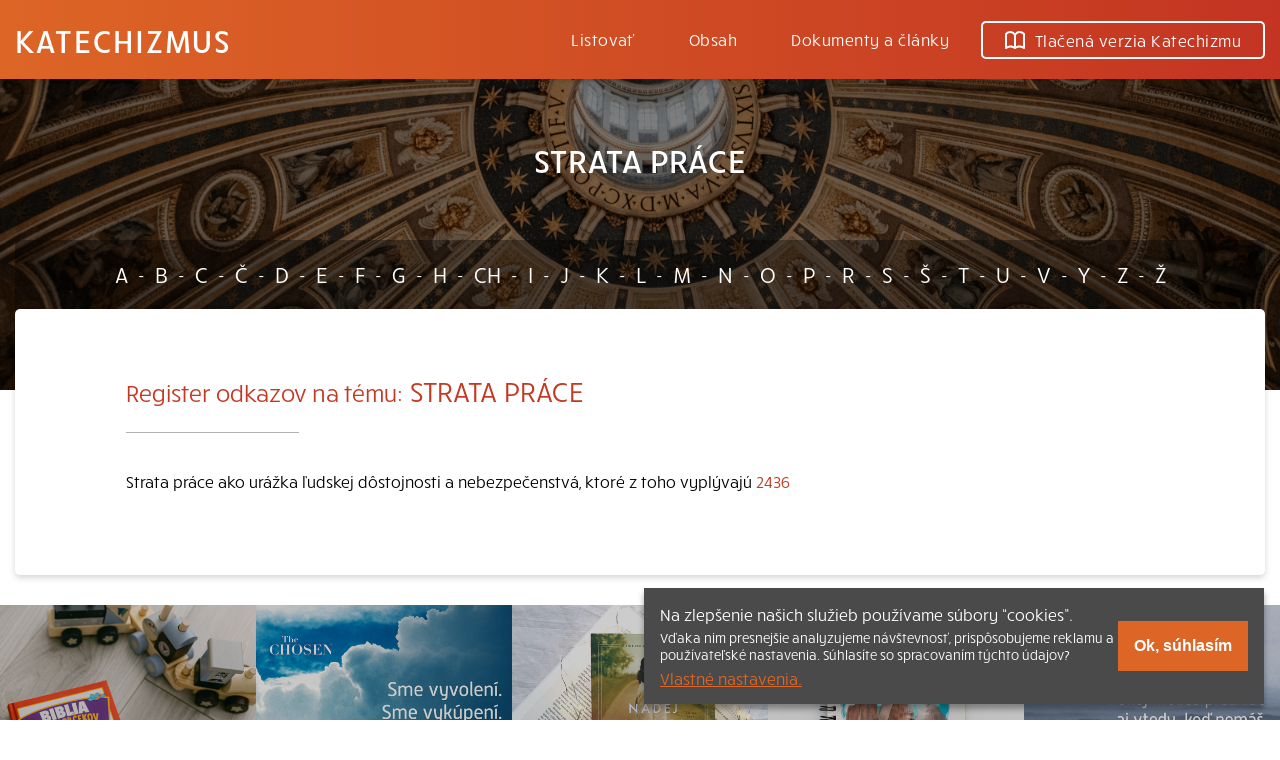

--- FILE ---
content_type: text/html; charset=UTF-8
request_url: https://katechizmus.sk/register/strata-prace
body_size: 3589
content:
<!DOCTYPE html>
<html lang="sk">
    <head>
        <meta charset="utf-8">
        <title>STRATA PRÁCE
 | Katechizmus</title>
        <meta name="description" content="Čo hovorí Katolícka Cirkev na tému STRATA PRÁCE
.">

        <meta name="viewport" content="width=device-width, initial-scale=1">
        <meta http-equiv="x-ua-compatible" content="ie=edge">
        <meta id="contentLanguage" http-equiv="Content-Language" content="sk" />
         
            <link rel="canonical" href="https://katechizmus.sk/register/strata-prace">
                <meta name="csrf-token" content="7GVhRkW0nJWat7gTfHsUErICxiPgF3AvsfgJKDnK">

        <meta property="og:title" content="STRATA PRÁCE
 | Katechizmus">
        <meta property="og:type" content="website">
        <meta property="og:url" content="https://katechizmus.sk/register/strata-prace">
        <meta property="og:image" content="https://katechizmus.sk/images/cover-image.jpg">

        <link rel="manifest" href="site.webmanifest">
        <link rel="apple-touch-icon" sizes="180x180" href="/apple-touch-icon.png">
        <link rel="icon" type="image/png" sizes="64x64" href="/favicon-64.png">
        <link rel="icon" type="image/png" sizes="16x16" href="/favicon-16.png">
        <link rel="manifest" href="/site.webmanifest">
        <link rel="mask-icon" href="/safari-pinned-tab.svg" color="#5bbad5">
        <meta name="msapplication-TileColor" content="#da532c">
        <meta name="theme-color" content="#ffffff">

        <link rel="stylesheet" href="https://use.typekit.net/njc6jsy.css">
        <link rel="stylesheet" href="/css/app.css?id=accab2bbeea6660a50aa">
        <link rel="stylesheet" type="text/css" media="print" href="/css/print.css?id=f660ae14f7b0ce1b224e">
        
        <meta name="theme-color" content="#C33422">
        <script>
    var APP_URL = "https:\/\/katechizmus.sk\/";
    var COOKIE_CONSENT_NAME = "cookie_consent";
</script>
</head>
<body>
    
    <header class="nav">
    <div class="nav__wrapper">
        <a href="https://katechizmus.sk" class="nav__logo">Katechizmus</a>
        <button class="nav__button" aria-label="Menu" onclick="document.body.classList.toggle('open')">
            <svg xmlns="http://www.w3.org/2000/svg" width="38" height="38" viewBox="0 0 38 38"><defs><style>.a{stroke:#fff;stroke-width:2px;}.b{fill:#fff;fill-rule:evenodd;}.c{stroke:none;}</style></defs><g transform="translate(-356 -21)"><g class="a" fill="none" transform="translate(356 21)"><rect class="c" width="38" height="38" rx="5"/><rect class="d" fill="none" x="1" y="1" width="36" height="36" rx="4"/></g><g transform="translate(-221 -1688.5)"><path class="b" d="M587,1722.5a1,1,0,0,1,1-1h16a1,1,0,0,1,0,2H588A1,1,0,0,1,587,1722.5Z"/><path class="b" d="M587,1728.75a1,1,0,0,1,1-1h16a1,1,0,0,1,0,2H588A1,1,0,0,1,587,1728.75Z"/><path class="b" d="M587,1735a1,1,0,0,1,1-1h16a1,1,0,0,1,0,2H588A1,1,0,0,1,587,1735Z"/></g></g></svg>
        </button>
        <nav class="nav__links">
            <a href="/uvod" class="nav__link ">
                Listovať
            </a>
            <a href="https://katechizmus.sk/obsah" class="nav__link ">
                Obsah
            </a>
            <a href="https://katechizmus.sk/dokumenty" class="nav__link ">
                Dokumenty a články
            </a>
            <a href="https://www.kumran.sk/katechizmus-katechetika/20735-katechizmus-katolickej-cirkvi-nove-vydanie.html" class="nav__link nav__link--outline" target="_blank">
                <svg xmlns="http://www.w3.org/2000/svg" width="20" height="18.002" viewBox="0 0 20 18.002"><defs></defs><g transform="translate(-106 -1527)"><path d="M124,1530.39a4.807,4.807,0,0,0-3.5-1.39,4.422,4.422,0,0,0-3.5,2.265v11.073a7.931,7.931,0,0,1,7-.048Zm-16,0v11.9a7.931,7.931,0,0,1,7,.048v-11.073a4.328,4.328,0,0,0-3.5-2.265A4.728,4.728,0,0,0,108,1530.39Zm3.512,13.11a8.138,8.138,0,0,0-3.925,1.31A1,1,0,0,1,106,1544v-14a1,1,0,0,1,.194-.592A6.643,6.643,0,0,1,111.5,1527a5.873,5.873,0,0,1,4.5,2.233,5.921,5.921,0,0,1,4.5-2.233,6.783,6.783,0,0,1,5.306,2.408A1,1,0,0,1,126,1530v14a1,1,0,0,1-1.587.81,7.424,7.424,0,0,0-3.925-1.31,7.557,7.557,0,0,0-3.948,1.342.992.992,0,0,1-1.08,0A7.264,7.264,0,0,0,111.512,1543.5Z"/></g></svg>
                Tlačená verzia Katechizmu
            </a>
        </nav>
    </div>
</header>
    
    
    <div class="hero">
        <div class="container">
            <h1 class="hero__title">STRATA PRÁCE
</h1>
        </div>
    </div>

    <main class="container">
        
        <form action="" class="register__mobile">
    <select id="register-form-select" name="" class="register__mobile-select">
        <option value="" selected disabled>Zobraziť register podľa písmna</option>
                    <option value="A">A</option>
                    <option value="B">B</option>
                    <option value="C">C</option>
                    <option value="Č">Č</option>
                    <option value="D">D</option>
                    <option value="E">E</option>
                    <option value="F">F</option>
                    <option value="G">G</option>
                    <option value="H">H</option>
                    <option value="CH">CH</option>
                    <option value="I">I</option>
                    <option value="J">J</option>
                    <option value="K">K</option>
                    <option value="L">L</option>
                    <option value="M">M</option>
                    <option value="N">N</option>
                    <option value="O">O</option>
                    <option value="P">P</option>
                    <option value="R">R</option>
                    <option value="S">S</option>
                    <option value="Š">Š</option>
                    <option value="T">T</option>
                    <option value="U">U</option>
                    <option value="V">V</option>
                    <option value="Y">Y</option>
                    <option value="Z">Z</option>
                    <option value="Ž">Ž</option>
            </select>
    <button id="register-from-submit" type="submit" class="register__mobile-submit">zobraziť</button>
</form>

<div class="register__row">
            <a href="https://katechizmus.sk/register/A" class="register__row-link">A</a>
        
                    <span class="register__row-glue">-</span>
                    <a href="https://katechizmus.sk/register/B" class="register__row-link">B</a>
        
                    <span class="register__row-glue">-</span>
                    <a href="https://katechizmus.sk/register/C" class="register__row-link">C</a>
        
                    <span class="register__row-glue">-</span>
                    <a href="https://katechizmus.sk/register/%C4%8C" class="register__row-link">Č</a>
        
                    <span class="register__row-glue">-</span>
                    <a href="https://katechizmus.sk/register/D" class="register__row-link">D</a>
        
                    <span class="register__row-glue">-</span>
                    <a href="https://katechizmus.sk/register/E" class="register__row-link">E</a>
        
                    <span class="register__row-glue">-</span>
                    <a href="https://katechizmus.sk/register/F" class="register__row-link">F</a>
        
                    <span class="register__row-glue">-</span>
                    <a href="https://katechizmus.sk/register/G" class="register__row-link">G</a>
        
                    <span class="register__row-glue">-</span>
                    <a href="https://katechizmus.sk/register/H" class="register__row-link">H</a>
        
                    <span class="register__row-glue">-</span>
                    <a href="https://katechizmus.sk/register/CH" class="register__row-link">CH</a>
        
                    <span class="register__row-glue">-</span>
                    <a href="https://katechizmus.sk/register/I" class="register__row-link">I</a>
        
                    <span class="register__row-glue">-</span>
                    <a href="https://katechizmus.sk/register/J" class="register__row-link">J</a>
        
                    <span class="register__row-glue">-</span>
                    <a href="https://katechizmus.sk/register/K" class="register__row-link">K</a>
        
                    <span class="register__row-glue">-</span>
                    <a href="https://katechizmus.sk/register/L" class="register__row-link">L</a>
        
                    <span class="register__row-glue">-</span>
                    <a href="https://katechizmus.sk/register/M" class="register__row-link">M</a>
        
                    <span class="register__row-glue">-</span>
                    <a href="https://katechizmus.sk/register/N" class="register__row-link">N</a>
        
                    <span class="register__row-glue">-</span>
                    <a href="https://katechizmus.sk/register/O" class="register__row-link">O</a>
        
                    <span class="register__row-glue">-</span>
                    <a href="https://katechizmus.sk/register/P" class="register__row-link">P</a>
        
                    <span class="register__row-glue">-</span>
                    <a href="https://katechizmus.sk/register/R" class="register__row-link">R</a>
        
                    <span class="register__row-glue">-</span>
                    <a href="https://katechizmus.sk/register/S" class="register__row-link">S</a>
        
                    <span class="register__row-glue">-</span>
                    <a href="https://katechizmus.sk/register/%C5%A0" class="register__row-link">Š</a>
        
                    <span class="register__row-glue">-</span>
                    <a href="https://katechizmus.sk/register/T" class="register__row-link">T</a>
        
                    <span class="register__row-glue">-</span>
                    <a href="https://katechizmus.sk/register/U" class="register__row-link">U</a>
        
                    <span class="register__row-glue">-</span>
                    <a href="https://katechizmus.sk/register/V" class="register__row-link">V</a>
        
                    <span class="register__row-glue">-</span>
                    <a href="https://katechizmus.sk/register/Y" class="register__row-link">Y</a>
        
                    <span class="register__row-glue">-</span>
                    <a href="https://katechizmus.sk/register/Z" class="register__row-link">Z</a>
        
                    <span class="register__row-glue">-</span>
                    <a href="https://katechizmus.sk/register/%C5%BD" class="register__row-link">Ž</a>
        
            </div>

<script>
    document.querySelector(".register__mobile").classList.add('register__mobile--without-btn');
    document.getElementById("register-form-select").addEventListener("change", function(e) {
        console.log(e.target.value);
        window.location.href = '/register/' + e.target.value;
    })
</script>
        <div class="wrapper wrapper--big js-tool-wrapper">

            <h2 class="heading2 pring-no-top-margin"><small>Register odkazov na tému:</small> STRATA PRÁCE
</h2>
            <hr>

            <p class="point"> </p>
            
            <div class="point">
                                    Strata práce ako urážka ľudskej dôstojnosti a nebezpečenstvá, ktoré z toho vyplývajú
 <a href="/kkc-2436">2436</a>  <br>
                            </div>

        </div>
    </main>


    <div class="carousel">
            <a href="https://www.kumran.sk/duchovny-rast-pre-deti/10278-biblia-pre-drobcekov.html" class="carousel__item">
            <img src="" data-src="https://svatepismo.sk/storage/K0qwYZOiLnvVtKfZ4qgBJn7b4Gj1fTlh35vxWQw3.jpg" alt="Biblia pre drobčekov" class="carousel__img lozad" target="_blank" rel="noopener" width="512" height="512">
        </a>
            <a href="https://www.kumran.sk/kazdodenne-zamyslenia/25167-vyvoleni-40-dni-s-jezisom-2.html" class="carousel__item">
            <img src="" data-src="https://svatepismo.sk/storage/4fxCWQlKP4cG9hZcmGnNENoaGmm2ZF7ujDwo1jtH.jpg" alt="Vyvolení – The Chosen – Dallas Jenkins" class="carousel__img lozad" target="_blank" rel="noopener" width="512" height="512">
        </a>
            <a href="https://www.kumran.sk/historicke-romany/24931-nadej-jednej-matky.html" class="carousel__item">
            <img src="" data-src="https://svatepismo.sk/storage/b1fEJUkkpFZhRwNaZD4tjfY2nH7PTNGWzp1z45Df.jpg" alt="Nádej jednej matky – Francine Riversová" class="carousel__img lozad" target="_blank" rel="noopener" width="512" height="512">
        </a>
            <a href="https://www.kumran.sk/kalendare-malovanky-denniky-/24819-na-ceste-modlitebny-zapisnik.html" class="carousel__item">
            <img src="" data-src="https://svatepismo.sk/storage/BeoBGi8a0PFpC27XLWwTYuAcdRAlaDnSSefXrUsk.jpg" alt="Na ceste – modlitebný zápisník" class="carousel__img lozad" target="_blank" rel="noopener" width="512" height="512">
        </a>
            <a href="https://www.kumran.sk/lucado/24630-o-nic-ustarosteni-pre-mladych-citatelov.html" class="carousel__item">
            <img src="" data-src="https://svatepismo.sk/storage/hFhTjWfUdkQnwucAmoqfG1mZ4YgWOjPrTX9QSiVU.jpg" alt="O nič ustarostení" class="carousel__img lozad" target="_blank" rel="noopener" width="512" height="512">
        </a>
            <a href="https://www.kumran.sk/liturgia-sviatosti-sviatky/22309-odkryvanie-najvacsieho-daru.html" class="carousel__item">
            <img src="" data-src="https://svatepismo.sk/storage/FlatFZKqApZpeGFuUPGAd9njDLGGBjUe5IFNBC6A.jpg" alt="Ann Voskampová" class="carousel__img lozad" target="_blank" rel="noopener" width="512" height="512">
        </a>
    </div>

<footer class="footer">
    <nav class="footer__nav">
        <a href="https://katechizmus.sk/kkc-1" class="footer__nav-item">Listovať</a>
        <a href="https://katechizmus.sk/obsah" class="footer__nav-item">Obsah</a>
        <a href="https://katechizmus.sk/dokumenty" class="footer__nav-item">Dokumenty a články</a>
        <a href="https://katechizmus.sk/kontakt" class="footer__nav-item">Kontakt</a>
        <a href="https://www.kumran.sk/katechizmus-katechetika/20735-katechizmus-katolickej-cirkvi-nove-vydanie.html" class="footer__nav-item">Tlačená verzia Katechizmu</a>
    </nav>
    <p class="footer__text">&copy; 2026 katechizmus.sk | <span class="no-wrap">Všetky práva vyhradené</span> | Táto stránka funguje aj vďaka kresťanskému kníhkupectvu <a href="https://www.kumran.sk/" target="_blank">Kumran.sk</a></p>
</footer>

            <div class="cookie-consent js-cookie-consent" style="display:none">
            <div>
                Na zlepšenie našich služieb používame súbory “cookies”.<br>
                <small>Vďaka nim presnejšie analyzujeme návštevnosť, prispôsobujeme reklamu a používateľské nastavenia. Súhlasíte so spracovaním týchto údajov?</small>
                <a href="https://katechizmus.sk/cookie-policy">Vlastné nastavenia.</a>
            </div>
            <button type="button" class="js-cookie-accept">Ok, súhlasím</button>
        </div>
    
    <script src="/js/app.js?id=d402916c0614eddc3ec4"></script>

    </body>
</html>
